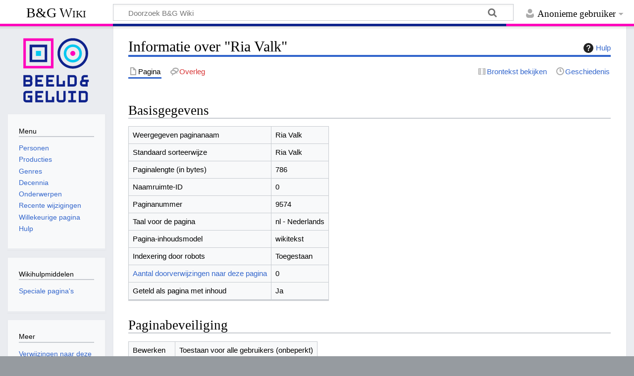

--- FILE ---
content_type: text/html; charset=UTF-8
request_url: https://wiki.beeldengeluid.nl/index.php?title=Ria_Valk&action=info
body_size: 18636
content:
<!DOCTYPE html>
<html class="client-nojs" lang="nl" dir="ltr">
<head>
<meta charset="UTF-8">
<title>Informatie over "Ria Valk" - B&amp;G Wiki</title>
<script>document.documentElement.className="client-js";RLCONF={"wgBreakFrames":true,"wgSeparatorTransformTable":[",\t.",".\t,"],"wgDigitTransformTable":["",""],"wgDefaultDateFormat":"dmy","wgMonthNames":["","januari","februari","maart","april","mei","juni","juli","augustus","september","oktober","november","december"],"wgRequestId":"aXS0rakejwxYJCzY@czuiQAATAw","wgCanonicalNamespace":"","wgCanonicalSpecialPageName":false,"wgNamespaceNumber":0,"wgPageName":"Ria_Valk","wgTitle":"Ria Valk","wgCurRevisionId":176649,"wgRevisionId":0,"wgArticleId":9574,"wgIsArticle":false,"wgIsRedirect":false,"wgAction":"info","wgUserName":null,"wgUserGroups":["*"],"wgCategories":[],"wgPageViewLanguage":"nl","wgPageContentLanguage":"nl","wgPageContentModel":"wikitext","wgRelevantPageName":"Ria_Valk","wgRelevantArticleId":9574,"wgIsProbablyEditable":false,"wgRelevantPageIsProbablyEditable":false,"wgRestrictionEdit":[],"wgRestrictionMove":[]};RLSTATE={"site.styles":"ready","user.styles":"ready","user":"ready","user.options":"loading","mediawiki.interface.helpers.styles":"ready","mediawiki.action.styles":"ready","mediawiki.helplink":"ready","skins.timeless":"ready"};
RLPAGEMODULES=["site","mediawiki.page.ready","skins.timeless.js"];</script>
<script>(RLQ=window.RLQ||[]).push(function(){mw.loader.impl(function(){return["user.options@12s5i",function($,jQuery,require,module){mw.user.tokens.set({"patrolToken":"+\\","watchToken":"+\\","csrfToken":"+\\"});
}];});});</script>
<link rel="stylesheet" href="/load.php?lang=nl&amp;modules=mediawiki.action.styles%7Cmediawiki.helplink%7Cmediawiki.interface.helpers.styles%7Cskins.timeless&amp;only=styles&amp;skin=timeless">
<script async="" src="/load.php?lang=nl&amp;modules=startup&amp;only=scripts&amp;raw=1&amp;skin=timeless"></script>
<!--[if IE]><link rel="stylesheet" href="/skins/Timeless/resources/IE9fixes.css?ffe73" media="screen"><![endif]-->
<meta name="ResourceLoaderDynamicStyles" content="">
<link rel="stylesheet" href="/load.php?lang=nl&amp;modules=site.styles&amp;only=styles&amp;skin=timeless">
<meta name="generator" content="MediaWiki 1.43.6">
<meta name="robots" content="noindex,nofollow,max-image-preview:standard">
<meta name="format-detection" content="telephone=no">
<meta name="viewport" content="width=device-width, initial-scale=1.0, user-scalable=yes, minimum-scale=0.25, maximum-scale=5.0">
<link rel="search" type="application/opensearchdescription+xml" href="/rest.php/v1/search" title="B&amp;G Wiki (nl)">
<link rel="EditURI" type="application/rsd+xml" href="https://wiki.beeldengeluid.nl/api.php?action=rsd">
<link rel="license" href="https://creativecommons.org/licenses/by-sa/4.0/">
<link rel="alternate" type="application/atom+xml" title="B&amp;G Wiki Atom-feed" href="/index.php?title=Speciaal:RecenteWijzigingen&amp;feed=atom">
<!-- Google Tag Manager -->
<script>(function(w,d,s,l,i){w[l]=w[l]||[];w[l].push({'gtm.start':
new Date().getTime(),event:'gtm.js'});var f=d.getElementsByTagName(s)[0],
j=d.createElement(s),dl=l!='dataLayer'?'&l='+l:'';j.async=true;j.src=
'https://www.googletagmanager.com/gtm.js?id='+i+dl;f.parentNode.insertBefore(j,f);
})(window,document,'script','dataLayer','GTM-W6TDWBM');</script>
<!-- End Google Tag Manager -->
</head>
<body class="mediawiki ltr sitedir-ltr mw-hide-empty-elt ns-0 ns-subject page-Ria_Valk rootpage-Ria_Valk skin-timeless action-info skin--responsive"><div id="mw-wrapper"><div id="mw-header-container" class="ts-container"><div id="mw-header" class="ts-inner"><div id="user-tools"><div id="personal"><h2><span>Anonieme gebruiker</span></h2><div id="personal-inner" class="dropdown"><div role="navigation" class="mw-portlet" id="p-personal" title="Gebruikersmenu" aria-labelledby="p-personal-label"><h3 id="p-personal-label" lang="nl" dir="ltr">Niet aangemeld</h3><div class="mw-portlet-body"><ul lang="nl" dir="ltr"><li id="pt-login" class="mw-list-item"><a href="/index.php?title=Speciaal:Aanmelden&amp;returnto=Ria+Valk&amp;returntoquery=action%3Dinfo" title="U wordt van harte uitgenodigd om aan te melden, maar dit is niet verplicht [o]" accesskey="o"><span>Aanmelden</span></a></li></ul></div></div></div></div></div><div id="p-logo-text" class="mw-portlet" role="banner"><a id="p-banner" class="mw-wiki-title" href="/index.php/Hoofdpagina">B&amp;G Wiki</a></div><div class="mw-portlet" id="p-search"><h3 lang="nl" dir="ltr"><label for="searchInput">Zoeken</label></h3><form action="/index.php" id="searchform"><div id="simpleSearch"><div id="searchInput-container"><input type="search" name="search" placeholder="Doorzoek B&amp;G Wiki" aria-label="Doorzoek B&amp;G Wiki" autocapitalize="sentences" title="Doorzoek B&amp;G Wiki [f]" accesskey="f" id="searchInput"></div><input type="hidden" value="Speciaal:Zoeken" name="title"><input class="searchButton mw-fallbackSearchButton" type="submit" name="fulltext" title="Alle pagina&#039;s op deze tekst doorzoeken" id="mw-searchButton" value="Zoeken"><input class="searchButton" type="submit" name="go" title="Naar een pagina met deze naam gaan als deze bestaat" id="searchButton" value="OK"></div></form></div></div><div class="visualClear"></div></div><div id="mw-header-hack" class="color-bar"><div class="color-middle-container"><div class="color-middle"></div></div><div class="color-left"></div><div class="color-right"></div></div><div id="mw-header-nav-hack"><div class="color-bar"><div class="color-middle-container"><div class="color-middle"></div></div><div class="color-left"></div><div class="color-right"></div></div></div><div id="menus-cover"></div><div id="mw-content-container" class="ts-container"><div id="mw-content-block" class="ts-inner"><div id="mw-content-wrapper"><div id="mw-content"><div id="content" class="mw-body" role="main"><div class="mw-indicators">
<div id="mw-indicator-mw-helplink" class="mw-indicator"><a href="https://www.mediawiki.org/wiki/Special:MyLanguage/Page_information" target="_blank" class="mw-helplink"><span class="mw-helplink-icon"></span>Hulp</a></div>
</div>
<h1 id="firstHeading" class="firstHeading mw-first-heading">Informatie over "Ria Valk"</h1><div id="bodyContentOuter"><div id="siteSub">Uit B&amp;G Wiki</div><div id="mw-page-header-links"><div role="navigation" class="mw-portlet tools-inline" id="p-namespaces" aria-labelledby="p-namespaces-label"><h3 id="p-namespaces-label" lang="nl" dir="ltr">Naamruimten</h3><div class="mw-portlet-body"><ul lang="nl" dir="ltr"><li id="ca-nstab-main" class="selected mw-list-item"><a href="/index.php/Ria_Valk" title="Inhoudspagina bekijken [c]" accesskey="c"><span>Pagina</span></a></li><li id="ca-talk" class="new mw-list-item"><a href="/index.php?title=Overleg:Ria_Valk&amp;action=edit&amp;redlink=1" rel="discussion" class="new" title="Overleg over deze pagina (de pagina bestaat niet) [t]" accesskey="t"><span>Overleg</span></a></li></ul></div></div><div role="navigation" class="mw-portlet tools-inline" id="p-more" aria-labelledby="p-more-label"><h3 id="p-more-label" lang="nl" dir="ltr">Meer</h3><div class="mw-portlet-body"><ul lang="nl" dir="ltr"><li id="ca-more" class="dropdown-toggle mw-list-item"><span>Meer</span></li></ul></div></div><div role="navigation" class="mw-portlet tools-inline" id="p-views" aria-labelledby="p-views-label"><h3 id="p-views-label" lang="nl" dir="ltr">Pagina-handelingen</h3><div class="mw-portlet-body"><ul lang="nl" dir="ltr"><li id="ca-view" class="mw-list-item"><a href="/index.php/Ria_Valk"><span>Lezen</span></a></li><li id="ca-viewsource" class="mw-list-item"><a href="/index.php?title=Ria_Valk&amp;action=edit" title="Deze pagina is beveiligd.&#10;U kunt wel de broncode bekijken. [e]" accesskey="e"><span>Brontekst bekijken</span></a></li><li id="ca-history" class="mw-list-item"><a href="/index.php?title=Ria_Valk&amp;action=history" title="Eerdere versies van deze pagina [h]" accesskey="h"><span>Geschiedenis</span></a></li></ul></div></div></div><div class="visualClear"></div><div id="bodyContent"><div id="contentSub"><div id="mw-content-subtitle"></div></div><div id="mw-content-text" class="mw-body-content"><h2 id="Basisgegevens"><span id="mw-pageinfo-header-basic"></span>Basisgegevens</h2>
<table class="wikitable mw-page-info">
<tr id="mw-pageinfo-display-title" style="vertical-align: top;"><td>Weergegeven paginanaam</td><td>Ria Valk</td></tr>
<tr id="mw-pageinfo-default-sort" style="vertical-align: top;"><td>Standaard sorteerwijze</td><td>Ria Valk</td></tr>
<tr id="mw-pageinfo-length" style="vertical-align: top;"><td>Paginalengte (in bytes)</td><td>786</td></tr>
<tr id="mw-pageinfo-namespace-id" style="vertical-align: top;"><td>Naamruimte-ID</td><td>0</td></tr>
<tr id="mw-pageinfo-article-id" style="vertical-align: top;"><td>Paginanummer</td><td>9574</td></tr>
<tr style="vertical-align: top;"><td>Taal voor de pagina</td><td>nl - Nederlands</td></tr>
<tr id="mw-pageinfo-content-model" style="vertical-align: top;"><td>Pagina-inhoudsmodel</td><td>wikitekst</td></tr>
<tr id="mw-pageinfo-robot-policy" style="vertical-align: top;"><td>Indexering door robots</td><td>Toegestaan</td></tr>
<tr style="vertical-align: top;"><td><a href="/index.php?title=Speciaal:VerwijzingenNaarHier/Ria_Valk&amp;hidelinks=1&amp;hidetrans=1" title="Speciaal:VerwijzingenNaarHier/Ria Valk">Aantal doorverwijzingen naar deze pagina</a></td><td>0</td></tr>
<tr id="mw-pageinfo-contentpage" style="vertical-align: top;"><td>Geteld als pagina met inhoud</td><td>Ja</td></tr>
</table>
<h2 id="Paginabeveiliging"><span id="mw-pageinfo-header-restrictions"></span>Paginabeveiliging</h2>
<table class="wikitable mw-page-info">
<tr id="mw-restriction-edit" style="vertical-align: top;"><td>Bewerken</td><td>Toestaan voor alle gebruikers (onbeperkt)</td></tr>
<tr id="mw-restriction-move" style="vertical-align: top;"><td>Hernoemen</td><td>Toestaan voor alle gebruikers (onbeperkt)</td></tr>
</table>
<a href="/index.php?title=Speciaal:Logboeken&amp;type=protect&amp;page=Ria+Valk" title="Speciaal:Logboeken">Bekijk het beveiligingslogboek voor deze pagina.</a>
<h2 id="Bewerkingsgeschiedenis"><span id="mw-pageinfo-header-edits"></span>Bewerkingsgeschiedenis</h2>
<table class="wikitable mw-page-info">
<tr id="mw-pageinfo-firstuser" style="vertical-align: top;"><td>Gebruiker die de pagina heeft aangemaakt</td><td><a href="/index.php?title=Gebruiker:Bvspall&amp;action=edit&amp;redlink=1" class="new mw-userlink" title="Gebruiker:Bvspall (de pagina bestaat niet)" data-mw-revid="33274"><bdi>Bvspall</bdi></a> <span class="mw-usertoollinks">(<a href="/index.php/Overleg_gebruiker:Bvspall" class="mw-usertoollinks-talk" title="Overleg gebruiker:Bvspall">overleg</a> | <a href="/index.php/Speciaal:Bijdragen/Bvspall" class="mw-usertoollinks-contribs" title="Speciaal:Bijdragen/Bvspall">bijdragen</a>)</span></td></tr>
<tr id="mw-pageinfo-firsttime" style="vertical-align: top;"><td>Datum waarop de pagina is aangemaakt</td><td><a href="/index.php?title=Ria_Valk&amp;oldid=33274" title="Ria Valk">26 mei 2009 15:26</a></td></tr>
<tr id="mw-pageinfo-lastuser" style="vertical-align: top;"><td>Laatste bewerker</td><td><a href="/index.php?title=Gebruiker:Kimenaig&amp;action=edit&amp;redlink=1" class="new mw-userlink" title="Gebruiker:Kimenaig (de pagina bestaat niet)" data-mw-revid="176649"><bdi>Kimenaig</bdi></a> <span class="mw-usertoollinks">(<a href="/index.php?title=Overleg_gebruiker:Kimenaig&amp;action=edit&amp;redlink=1" class="new mw-usertoollinks-talk" title="Overleg gebruiker:Kimenaig (de pagina bestaat niet)">overleg</a> | <a href="/index.php/Speciaal:Bijdragen/Kimenaig" class="mw-usertoollinks-contribs" title="Speciaal:Bijdragen/Kimenaig">bijdragen</a>)</span></td></tr>
<tr id="mw-pageinfo-lasttime" style="vertical-align: top;"><td>Laatste bewerking</td><td><a href="/index.php?title=Ria_Valk&amp;oldid=176649" title="Ria Valk">19 dec 2024 14:32</a></td></tr>
<tr id="mw-pageinfo-edits" style="vertical-align: top;"><td>Aantal bewerkingen</td><td>11</td></tr>
<tr id="mw-pageinfo-authors" style="vertical-align: top;"><td>Auteurs totaal</td><td>5</td></tr>
<tr id="mw-pageinfo-recent-edits" style="vertical-align: top;"><td>Recente bewerkingen (binnen de afgelopen 90 dagen)</td><td>0</td></tr>
<tr id="mw-pageinfo-recent-authors" style="vertical-align: top;"><td>Recente auteurs</td><td>0</td></tr>
</table>
<h2 id="Pagina-eigenschappen"><span id="mw-pageinfo-header-properties"></span>Pagina-eigenschappen</h2>
<table class="wikitable mw-page-info">
<tr id="mw-pageinfo-templates" style="vertical-align: top;"><td>Gebruikt sjabloon (1)</td><td><div class="mw-templatesUsedExplanation"><p>Op deze pagina gebruikte sjabloon:
</p></div><ul>
<li><a href="/index.php/Sjabloon:Infobox_Persoon" title="Sjabloon:Infobox Persoon">Sjabloon:Infobox Persoon</a> (<a href="/index.php?title=Sjabloon:Infobox_Persoon&amp;action=edit" title="Sjabloon:Infobox Persoon">brontekst bekijken</a>) (beveiligd)</li></ul></td></tr>
</table>
</div><div class="printfooter">
Overgenomen van "<a dir="ltr" href="https://wiki.beeldengeluid.nl/index.php/Ria_Valk">https://wiki.beeldengeluid.nl/index.php/Ria_Valk</a>"</div>
<div class="visualClear"></div></div></div></div></div><div id="content-bottom-stuff"><div id="catlinks" class="catlinks catlinks-allhidden" data-mw="interface"></div></div></div><div id="mw-site-navigation"><div id="p-logo" class="mw-portlet" role="banner"><a class="mw-wiki-logo timeless-logo" href="/index.php/Hoofdpagina" title="Naar de hoofdpagina gaan"><img src="/resources/assets/logo.svg"></a></div><div id="site-navigation" class="sidebar-chunk"><h2><span>Navigatie</span></h2><div class="sidebar-inner"><div role="navigation" class="mw-portlet" id="p-Menu" aria-labelledby="p-Menu-label"><h3 id="p-Menu-label" lang="nl" dir="ltr">Menu</h3><div class="mw-portlet-body"><ul lang="nl" dir="ltr"><li id="n-Personen" class="mw-list-item"><a href="/index.php/Categorie:Personen"><span>Personen</span></a></li><li id="n-Producties" class="mw-list-item"><a href="/index.php/Categorie:Producties"><span>Producties</span></a></li><li id="n-Genres" class="mw-list-item"><a href="/index.php/Categorie:Genres"><span>Genres</span></a></li><li id="n-Decennia" class="mw-list-item"><a href="/index.php/Decennia"><span>Decennia</span></a></li><li id="n-Onderwerpen" class="mw-list-item"><a href="/index.php/Categorie:Onderwerpen"><span>Onderwerpen</span></a></li><li id="n-recentchanges" class="mw-list-item"><a href="/index.php/Speciaal:RecenteWijzigingen" title="Een lijst met recente wijzigingen in deze wiki. [r]" accesskey="r"><span>Recente wijzigingen</span></a></li><li id="n-randompage" class="mw-list-item"><a href="/index.php/Speciaal:Willekeurig" title="Een willekeurige pagina bekijken [x]" accesskey="x"><span>Willekeurige pagina</span></a></li><li id="n-help" class="mw-list-item"><a href="/index.php/Help:Inhoud" title="Hulpinformatie over deze wiki"><span>Hulp</span></a></li></ul></div></div></div></div><div id="site-tools" class="sidebar-chunk"><h2><span>Wikihulpmiddelen</span></h2><div class="sidebar-inner"><div role="navigation" class="mw-portlet" id="p-tb" aria-labelledby="p-tb-label"><h3 id="p-tb-label" lang="nl" dir="ltr">Wikihulpmiddelen</h3><div class="mw-portlet-body"><ul lang="nl" dir="ltr"><li id="t-specialpages" class="mw-list-item"><a href="/index.php/Speciaal:SpecialePaginas" title="Lijst met alle speciale pagina&#039;s [q]" accesskey="q"><span>Speciale pagina&#039;s</span></a></li></ul></div></div></div></div></div><div id="mw-related-navigation"><div id="page-tools" class="sidebar-chunk"><h2><span>Paginahulpmiddelen</span></h2><div class="sidebar-inner"><div role="navigation" class="mw-portlet emptyPortlet" id="p-cactions" title="Meer opties" aria-labelledby="p-cactions-label"><h3 id="p-cactions-label" lang="nl" dir="ltr">Paginahulpmiddelen</h3><div class="mw-portlet-body"><ul lang="nl" dir="ltr"></ul></div></div><div role="navigation" class="mw-portlet emptyPortlet" id="p-userpagetools" aria-labelledby="p-userpagetools-label"><h3 id="p-userpagetools-label" lang="nl" dir="ltr">Gebruikerspaginahulpmiddelen</h3><div class="mw-portlet-body"><ul lang="nl" dir="ltr"></ul></div></div><div role="navigation" class="mw-portlet" id="p-pagemisc" aria-labelledby="p-pagemisc-label"><h3 id="p-pagemisc-label" lang="nl" dir="ltr">Meer</h3><div class="mw-portlet-body"><ul lang="nl" dir="ltr"><li id="t-whatlinkshere" class="mw-list-item"><a href="/index.php/Speciaal:VerwijzingenNaarHier/Ria_Valk" title="Lijst met alle pagina&#039;s die naar deze pagina verwijzen [j]" accesskey="j"><span>Verwijzingen naar deze pagina</span></a></li><li id="t-recentchangeslinked" class="mw-list-item"><a href="/index.php/Speciaal:RecenteWijzigingenGelinkt/Ria_Valk" rel="nofollow" title="Recente wijzigingen in pagina&#039;s waar deze pagina naar verwijst [k]" accesskey="k"><span>Gerelateerde wijzigingen</span></a></li><li id="t-info" class="mw-list-item"><a href="/index.php?title=Ria_Valk&amp;action=info" title="Meer informatie over deze pagina"><span>Paginagegevens</span></a></li><li id="t-pagelog" class="mw-list-item"><a href="/index.php?title=Speciaal:Logboeken&amp;page=Ria+Valk"><span>Paginalogboek</span></a></li></ul></div></div></div></div></div><div class="visualClear"></div></div></div><div id="mw-footer-container" class="mw-footer-container ts-container"><div id="mw-footer" class="mw-footer ts-inner" role="contentinfo" lang="nl" dir="ltr"><ul id="footer-icons"><li id="footer-copyrightico" class="footer-icons"><a href="https://creativecommons.org/licenses/by-sa/4.0/" class="cdx-button cdx-button--fake-button cdx-button--size-large cdx-button--fake-button--enabled" target="_blank"><img src="/resources/assets/licenses/cc-by-sa.png" alt="Creative Commons Attribution-ShareAlike" width="88" height="31" loading="lazy"></a></li><li id="footer-poweredbyico" class="footer-icons"><a href="https://www.mediawiki.org/" class="cdx-button cdx-button--fake-button cdx-button--size-large cdx-button--fake-button--enabled" target="_blank"><img src="/resources/assets/poweredby_mediawiki.svg" alt="Powered by MediaWiki" width="88" height="31" loading="lazy"></a></li></ul><div id="footer-list"><ul id="footer-places"><li id="footer-places-privacy"><a href="/index.php/Beeld_en_Geluid_Wiki:Privacybeleid">Privacybeleid</a></li><li id="footer-places-about"><a href="/index.php/Beeld_en_Geluid_Wiki:Over">Over B&amp;G Wiki</a></li><li id="footer-places-disclaimers"><a href="/index.php/Beeld_en_Geluid_Wiki:Algemeen_voorbehoud">Voorbehoud</a></li></ul></div><div class="visualClear"></div></div></div></div><script>(RLQ=window.RLQ||[]).push(function(){mw.config.set({"wgBackendResponseTime":166});});</script>
</body>
</html>